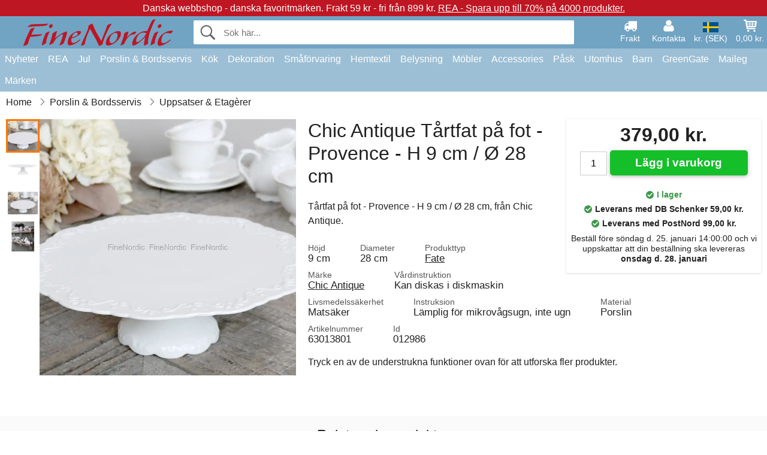

--- FILE ---
content_type: text/html; charset=UTF-8
request_url: https://www.finenordic.se/chic-antique-taartfat-paa-fot-provence-h-9-cm-28-cm.html
body_size: 12877
content:
<!DOCTYPE html>
<html lang="sv">
<head>
	<meta charset="UTF-8">
	<title>Chic Antique Tårtfat på fot - Provence - H 9 cm / Ø 28 cm</title>
	<meta name="description" content="Tårtfat på fot - Provence - H 9 cm / Ø 28 cm, från Chic Antique.">
	<meta name="robots" content="index,follow">
	<meta name="viewport" content="width=device-width,initial-scale=1">
	<meta name="apple-mobile-web-app-capable" content="yes">
	<link rel="apple-touch-icon" sizes="180x180" href="https://images.finenordic.se/image/favicon/finenordic/apple-touch-icon.png">
    <link rel="icon" type="image/png" href="https://images.finenordic.se/image/favicon/finenordic/favicon-32x32.png" sizes="32x32">
    <link rel="icon" type="image/png" href="https://images.finenordic.se/image/favicon/finenordic/favicon-16x16.png" sizes="16x16">
    <link rel="manifest" href="/static/site_meta/5/manifest.json">
    <link rel="mask-icon" href="https://images.finenordic.se/image/favicon/finenordic/favicon/safari-pinned-tab.svg" color="#5bbad5">
    <link rel="shortcut icon" href="https://images.finenordic.se/image/favicon/finenordic/favicon.ico">
    <meta name="msapplication-config" content="/static/site_meta/5/browserconfig.xml">
    <meta name="theme-color" content="#71a3c3">
    <link rel="search" type="application/opensearchdescription+xml" href="/static/site_meta/5/opensearch.xml" title="FineNordic">
	<meta property="og:site_name" content="FineNordic">
	<meta property="og:url" content="https://www.finenordic.se/chic-antique-taartfat-paa-fot-provence-h-9-cm-28-cm.html">
	<meta property="og:title" content="Chic Antique Tårtfat på fot - Provence - H 9 cm / Ø 28 cm">
	<meta property="og:description" content="Tårtfat på fot - Provence - H 9 cm / Ø 28 cm, från Chic Antique.">
	<meta property="og:image" content="https://images.finenordic.se/image/64190-large-1643633678/chic-antique-taartfat-paa-fot-provence-h-9-cm-28-cm.jpg">
	<meta property="og:type" content="product">
	<meta property="og:availability" content="instock">
	<meta property="product:price:amount" content="379">
	<meta property="product:price:currency" content="SEK">
<link rel="alternate" href="https://www.finenordic.dk/chic-antique-lagkagefad-paa-fod-provence.html" hreflang="da-DK"><link rel="alternate" href="https://www.finenordic.com/chic-antique-cake-stand-with-foot-provence-h-9-cm-28-cm.html" hreflang="x-default"><link rel="alternate" href="https://www.finenordic.de/chic-antique-tortenstaender-mit-fu-provence-h-9-cm-28-cm.html" hreflang="de-AT"><link rel="alternate" href="https://www.finenordic.de/chic-antique-tortenstaender-mit-fu-provence-h-9-cm-28-cm.html" hreflang="de-DE"><link rel="alternate" href="https://www.finenordic.no/chic-antique-kakefat-paa-fot-provence-h-9-cm-28-cm.html" hreflang="no-NO"><link rel="alternate" href="https://www.finenordic.se/chic-antique-taartfat-paa-fot-provence-h-9-cm-28-cm.html" hreflang="sv-SE"><link rel="alternate" href="https://www.finenordic.co.uk/chic-antique-cake-stand-with-foot-provence-h-9-cm-28-cm.html" hreflang="en-GB"><link rel="alternate" href="https://www.finenordic.ch/chic-antique-tortenstaender-mit-fu-provence-h-9-cm-28-cm.html" hreflang="de-CH">	
	<link rel="canonical" href="https://www.finenordic.se/chic-antique-taartfat-paa-fot-provence-h-9-cm-28-cm.html">
	
	<script>
	var hasCookies = document.cookie.length;
	
	function getCookie(a){if(!hasCookies)return"";a+="=";for(var c=document.cookie.split(";"),b=0;b<c.length;b++){var d=c[b].trim();if(0===d.indexOf(a))return decodeURIComponent(d.substring(a.length).replace(/\+/g, '%20'))}return""};

	function deleteCookie(a) {document.cookie=a+'=;'+'expires=Thu, 01 Jan 1970 00:00:00 GMT';}
	
	if (hasCookies) {
		if (getCookie('redirect_request')) {					
			document.cookie = 'redirect_reply=1;path=/';
			if (getCookie('redirect_reply')) {
				deleteCookie('redirect_request');
				window.location.reload(true);
			}
		}
	}
				
	</script>
	<link rel="stylesheet" href="/static/css/a_D_XuYHSroWhu2.pX1MlA.css"></head>
<body itemscope itemtype="http://schema.org/WebPage">
	<div id="page">
		<div id="page_overlay"></div>		
				<div id="context_notice_wrapper" class="row"><div id="context_notice" style="padding-right:5px;">
<span>Danska webbshop - danska favoritmärken.</span>&nbsp;<span>Frakt 59 kr - fri från 899 kr.</span>&nbsp;<span><a href="/rea">REA - Spara upp till 70% på 4000 produkter.</a></span>
</div></div>
				<header id="header" class="row main_color_500">
			<div id="header_links">						
				<a class="header_link_item desktop" href="/leverans">
					<svg width="22" height="22" viewBox="0 0 1792 1792" fill="#fff" focusable="false">
						<path d="M640 1408q0-52-38-90t-90-38-90 38-38 90 38 90 90 38 90-38 38-90zm-384-512h384v-256h-158q-13 0-22 9l-195 195q-9 9-9 22v30zm1280 512q0-52-38-90t-90-38-90 38-38 90 38 90 90 38 90-38 38-90zm256-1088v1024q0 15-4 26.5t-13.5 18.5-16.5 11.5-23.5 6-22.5 2-25.5 0-22.5-.5q0 106-75 181t-181 75-181-75-75-181h-384q0 106-75 181t-181 75-181-75-75-181h-64q-3 0-22.5.5t-25.5 0-22.5-2-23.5-6-16.5-11.5-13.5-18.5-4-26.5q0-26 19-45t45-19v-320q0-8-.5-35t0-38 2.5-34.5 6.5-37 14-30.5 22.5-30l198-198q19-19 50.5-32t58.5-13h160v-192q0-26 19-45t45-19h1024q26 0 45 19t19 45z"></path>
					</svg>
					<span class="text">Frakt</span>
				</a>
				<a class="header_link_item desktop" href="/kontakt">
					<svg width="22" height="22" viewBox="0 0 1792 1792" fill="#fff" focusable="false">
						<path d="M1600 1405q0 120-73 189.5t-194 69.5h-874q-121 0-194-69.5t-73-189.5q0-53 3.5-103.5t14-109 26.5-108.5 43-97.5 62-81 85.5-53.5 111.5-20q9 0 42 21.5t74.5 48 108 48 133.5 21.5 133.5-21.5 108-48 74.5-48 42-21.5q61 0 111.5 20t85.5 53.5 62 81 43 97.5 26.5 108.5 14 109 3.5 103.5zm-320-893q0 159-112.5 271.5t-271.5 112.5-271.5-112.5-112.5-271.5 112.5-271.5 271.5-112.5 271.5 112.5 112.5 271.5z"></path>
					</svg>
					<span class="text">Kontakta</span>
				</a>											
				<a href="#" id="change_context_toggle" class="header_link_item"><img id="header_link_flag" src="https://images.finenordic.se/image/flags/SE.png" /><span class="text">kr. (SEK)</span></a>											
				<a href="#" id="header_cart" class="header_link_item">					
					<svg viewBox="0 0 19.3 19.3" width="22" height="22" focusable="false" fill="#fff">
						<path d="M19 3c-0.2-0.2-0.5-0.3-0.8-0.3H4.4L4.2 1.5C4.2 1 3.7 0.6 3.3 0.6H1c-0.6 0-1 0.4-1 1s0.4 1 1 1h1.4l1.9 11.2c0 0 0 0.1 0 0.1 0 0.1 0 0.1 0.1 0.2 0 0.1 0.1 0.1 0.1 0.2 0 0 0.1 0.1 0.1 0.1 0.1 0.1 0.1 0.1 0.2 0.1 0 0 0.1 0 0.1 0.1 0.1 0 0.2 0.1 0.4 0.1 0 0 11 0 11 0 0.6 0 1-0.4 1-1s-0.4-1-1-1H6.1l-0.2-1H17.3c0.5 0 0.9-0.4 1-0.9l1-7C19.3 3.5 19.2 3.2 19 3zM17.1 4.6l-0.3 2H13.3v-2H17.1zM12.3 4.6v2h-3v-2H12.3zM12.3 7.6v2h-3v-2H12.3zM8.3 4.6v2h-3c-0.1 0-0.1 0-0.1 0l-0.3-2H8.3zM5.3 7.6H8.3v2H5.6L5.3 7.6zM13.3 9.6v-2h3.4l-0.3 2H13.3z"/>
						<circle cx="6.8" cy="17.1" r="1.5"/>
						<circle cx="15.8" cy="17.1" r="1.5"/>
					</svg>
					<span id="header_cart_total" class="text">0,00 kr.</span>
					<span id="header_cart_text" class="text">Korg</span>						
				</a>	
			</div>
			<div id="header_container" class="container">
				<svg id="menu_toggle" viewBox="0 0 36 24" fill="#fff" focusable="false">
					<path d="M0 24h36v-4H0v4zm0-10h36v-4H0v4zm0-14v4h36v-4H6z"></path>
				</svg>
				<div id="header_logo_container">
					<a href="/">
						<img id="header_logo" src="https://images.finenordic.se/image/logo/finenordic/finenordic.svg" alt="FineNordic">
					</a>
				</div>
				<div id="header_search">
					<div id="search_wrapper">
												<form action="/soek" method="get" role="search" id="header_search_form" tabindex="-1">	
							<div id="search_input_wrapper">								
								<button id="submit_search" tabindex="-1">
									<div class="spinner">	
										<div class="spinner_inner">
									        <div class="circle_clipper left">
									        	<div class="circle"></div>	        		
									        </div><div class="circle_clipper right">
									          <div class="circle"></div>
									        </div>
								    	</div>
								    </div>
									<svg id="submit_search_icon" viewBox="0 0 16 16" fill="#666" focusable="false">
										<path d="M15.7 13.3l-3.81-3.83A5.93 5.93 0 0 0 13 6c0-3.31-2.69-6-6-6S1 2.69 1 6s2.69 6 6 6c1.3 0 2.48-.41 3.47-1.11l3.83 3.81c.19.2.45.3.7.3.25 0 .52-.09.7-.3a.996.996 0 0 0 0-1.41v.01zM7 10.7c-2.59 0-4.7-2.11-4.7-4.7 0-2.59 2.11-4.7 4.7-4.7 2.59 0 4.7 2.11 4.7 4.7 0 2.59-2.11 4.7-4.7 4.7z"></path>
									</svg>
								</button>
								<input name="q" id="header_search_input" value="" placeholder="Sök här..." autocomplete="off" autocorrect="off" autocapitalize="off">
								<button type="button" id="search_close">	
									<svg id="search_close_icon" viewBox="0 0 16 16" fill="#666" focusable="false">
										<path d="M2,0 l6,6 6,-6 2,2 -6,6 6,6 -2,2 -6,-6 -6,6 -2,-2 6,-6 -6,-6z"></path>
									</svg>
								</button>															
							</div>						
							<div id="search_results">
								<div id="search_content"></div>
								<button id="total_results"></button>
								<div id="ajax_no_results" class="row">Tyvärr har vi inte hitta något.</div>							
							</div>
						</form>	
					</div>
				</div>			
				<div id="header_cart_spacer"></div>								
			</div>				
		</header>
		<div id="sidebar_cart" tabindex="-1">				
			<div id="cart_summary">
				<div class="sidebar_top row main_color_500 main_color_300_border">
					<div class="sidebar_title">
						<a href="#" class="sidebar_close sidebar_close_js">	
							<svg viewBox="0 0 16 16" width="16" height="16" fill="#fff" focusable="false">
								<path d="M2,0 l6,6 6,-6 2,2 -6,6 6,6 -2,2 -6,-6 -6,6 -2,-2 6,-6 -6,-6z"></path>
							</svg>
							Stänga						</a>
						Varukorg					</div>								
					<div id="cart_summary_total">Total (<span id="cart_count"></span>):<span id="cart_total"></span></div>	
					<div id="cart_summary_action" class="row">
						<a href="/korg" class="button cart_button_view">
							Se korg				
						</a>
						<a href="/korg" class="button action cart_button_checkout">
							Till kassan																										
							<svg class="chevron-right" width="12px" height="18px" viewBox="0 0 12 18" fill="#fff" focusable="false">
								<path d="M0.88 2.12L3 0l9 9 -9 9 -2.12-2.12L7.76 9z"></path>
							</svg>					
						</a>						
					</div>												
				</div>
				<div id="cart_summary_inner" class="row">
					<p id="cart_no_products">Din varukorg är tom.</p>
					<div id="cart_summary_content" class="row scrollable_section"></div>					
				</div>	
			</div>
		</div>
		<div id="sidebar_context" tabindex="-1">
			<div id="change_context">				
				<div class="sidebar_top row main_color_500 main_color_300_border">
					<div class="sidebar_title">
						<a href="#" class="sidebar_close sidebar_close_js">	
							<svg viewBox="0 0 16 16" width="16" height="16" fill="#fff" focusable="false">
								<path d="M2,0 l6,6 6,-6 2,2 -6,6 6,6 -2,2 -6,-6 -6,6 -2,-2 6,-6 -6,-6z"></path>
							</svg>
							Stänga						</a>
						Land och valuta					</div>
				</div>
				<div id="change_context_inner" class="row scrollable_section">
					<div id="change_context_top">	
						<form method="POST">
							<label class="row" for="country_select">Leverans-land</label>										
							<select name="id_country" id="country_select" class="row"></select>
							<label class="row" for="currency_select">Valuta</label>
							<select name="id_currency" id="currency_select" class="row"></select>
							<button type="submit" name="action" value="setContext" class="button action" id="submit_context">Uppdatere</button>
						</form>
					</div>
					<div id="change_context_bottom">	
						<ul>
														<li>
								<a href="/leverans">Fraktkostnader</a>
							</li>
														<li>
								<a href="/aangerraett-returer">Ångerrätt och returer</a>
							</li>
														<li>
								<a href="/betalningsalternativ">Betalningsalternativ</a>
							</li>
														<li>
								<a href="/saa-haer-handler-du">Så här handler du</a>
							</li>
														<li>
								<a href="/spaarning">Spåra din order</a>
							</li>
														<li>
								<a href="/kontakt">Kontakt oss</a>
							</li>
														<li>
								<a href="/om-oss">Om oss</a>
							</li>
														<li>
								<a href="/butik">Butik och öppettider</a>
							</li>
														<li>
								<a href="/koepvillkor">Köpvillkor</a>
							</li>
														<li>
								<a href="/presse">Presse</a>
							</li>
														<li>
								<a href="/sitemap">Webbplatskarta</a>
							</li>
														<li>
								<a href="/jobb">Jobb</a>
							</li>
													</ul>
					</div>	
				</div>
			</div>
		</div>		
		<div id="sidebar_menu">				
		<div role="navigation" id="header_navigation" class="row main_color_300" itemscope itemtype="http://schema.org/SiteNavigationElement">
	<div id="nav_top">	
		<div id="nav_title">
			Meny			
		</div>
		<a href="#" id="nav_close" class="sidebar_close_js">	
			<svg viewBox="0 0 16 16" width="16" height="16" fill="#000" fill-opacity=".54" focusable="false">
				<path d="M2,0 l6,6 6,-6 2,2 -6,6 6,6 -2,2 -6,-6 -6,6 -2,-2 6,-6 -6,-6z"></path>
			</svg>
			Stänga		</a>		
	</div>	
	<nav class="scrollable_section">
		<ul>
					<li>
				<a href="/nyheter">Nyheter</a>
								<ul class="sub_menu">
					<li>
						<a href="/nyheter">Nyheter (se alt)</a>
					</li>
														
						<li>
							<a href="/nyheter?maerke=greengate">GreenGate nyheter</a>
						</li>
														
						<li>
							<a href="/nyheter?maerke=ib-laursen">Ib Laursen nyheter</a>
						</li>
														
						<li>
							<a href="/nyheter?maerke=maileg">Maileg nyheter</a>
						</li>
														
						<li>
							<a href="/nyheter?maerke=rice">RICE nyheter</a>
						</li>
														
						<li>
							<a href="/nyheter?maerke=chic-antique">Chic Antique nyheter</a>
						</li>
													
				</ul>
							</li>
					<li>
				<a href="/rea">REA</a>
								<ul class="sub_menu">
					<li>
						<a href="/rea">REA (se alt)</a>
					</li>
														
						<li>
							<a href="/soek?maerke=greengate&rea=1">GreenGate REA</a>
						</li>
														
						<li>
							<a href="/soek?maerke=ib-laursen&rea=1">Ib Laursen REA</a>
						</li>
														
						<li>
							<a href="/soek?maerke=maileg&rea=1">Maileg REA</a>
						</li>
														
						<li>
							<a href="/soek?maerke=rice&rea=1">RICE REA</a>
						</li>
														
						<li>
							<a href="/soek?maerke=chic-antique&rea=1">Chic Antique REA</a>
						</li>
													
				</ul>
							</li>
					<li>
				<a href="jul">Jul</a>
								<ul class="sub_menu">
					<li>
						<a href="jul">Jul (se alt)</a>
					</li>
														
						<li>
							<a href="advent">Advent</a>
						</li>
														
						<li>
							<a href="jul-baand">Band</a>
						</li>
														
						<li>
							<a href="juldekoration">Dekoration</a>
						</li>
														
						<li>
							<a href="jul-inslagning">Jul-Inslagning</a>
						</li>
														
						<li>
							<a href="julbageri">Julbageri</a>
						</li>
														
						<li>
							<a href="julgranspynt">Julgranspynt</a>
						</li>
														
						<li>
							<a href="julljus-ljusstakar">Ljus & Ljusstakar</a>
						</li>
														
						<li>
							<a href="tomtar">Tomtar</a>
						</li>
													
				</ul>
							</li>
					<li>
				<a href="porslin-bestick-glas">Porslin & Bordsservis</a>
								<ul class="sub_menu">
					<li>
						<a href="porslin-bestick-glas">Porslin & Bordsservis (se alt)</a>
					</li>
														
						<li>
							<a href="aeggkoppar">Äggkoppar</a>
						</li>
														
						<li>
							<a href="bakformar">Bakformar</a>
						</li>
														
						<li>
							<a href="bestick">Bestick</a>
						</li>
														
						<li>
							<a href="brickor">Brickor</a>
						</li>
														
						<li>
							<a href="broedkorgar">Brödkorgar</a>
						</li>
														
						<li>
							<a href="dukar">Dukar</a>
						</li>
														
						<li>
							<a href="fate">Fate</a>
						</li>
														
						<li>
							<a href="fate-glasklokkar">Fate & Glasklokkar</a>
						</li>
														
						<li>
							<a href="glas">Glas</a>
						</li>
														
						<li>
							<a href="kaffekannor">Kaffekannor</a>
						</li>
														
						<li>
							<a href="kannor">Kannor</a>
						</li>
														
						<li>
							<a href="karaffer-flaskor">Karaffer & Flaskor</a>
						</li>
														
						<li>
							<a href="koppar-muggar">Koppar & Muggar</a>
						</li>
														
						<li>
							<a href="lattemuggar">Lattemuggar</a>
						</li>
														
						<li>
							<a href="pappersservetter">Pappersservetter</a>
						</li>
														
						<li>
							<a href="salt-och-peppar">Salt och Peppar</a>
						</li>
														
						<li>
							<a href="servetthaallara">Servetthållara</a>
						</li>
														
						<li>
							<a href="skaalar">Skålar</a>
						</li>
														
						<li>
							<a href="sockerskaalar">Sockerskålar</a>
						</li>
														
						<li>
							<a href="tabletter">Tabletter</a>
						</li>
														
						<li>
							<a href="tallrikar">Tallrikar</a>
						</li>
														
						<li>
							<a href="tekannor">Tekannor</a>
						</li>
														
						<li>
							<a href="broedservetter">Tygservetter</a>
						</li>
														
						<li>
							<a href="underlaegg">Underlägg</a>
						</li>
														
						<li>
							<a href="uppsatser-etagerer">Uppsatser & Etagèrer</a>
						</li>
													
				</ul>
							</li>
					<li>
				<a href="koek">Kök</a>
								<ul class="sub_menu">
					<li>
						<a href="koek">Kök (se alt)</a>
					</li>
														
						<li>
							<a href="bageudstyr">Bageriutrustning</a>
						</li>
														
						<li>
							<a href="broedbokse">Brödlådor</a>
						</li>
														
						<li>
							<a href="krukker">Burkar</a>
						</li>
														
						<li>
							<a href="koekken-daaser">Dosor</a>
						</li>
														
						<li>
							<a href="forklaeder">Förkläden</a>
						</li>
														
						<li>
							<a href="grydelapper">Grytlappar</a>
						</li>
														
						<li>
							<a href="knivar-skaerbraedor">Knivar & Skärbrädor</a>
						</li>
														
						<li>
							<a href="koekken-dekoration">Kökdekoration</a>
						</li>
														
						<li>
							<a href="viskestykker">Kökshanddukar</a>
						</li>
														
						<li>
							<a href="koekkengrej">Köksutrustning</a>
						</li>
														
						<li>
							<a href="koeletasker">Kylväskor</a>
						</li>
														
						<li>
							<a href="lunchlådor">Lunchlådor</a>
						</li>
														
						<li>
							<a href="te">Te</a>
						</li>
														
						<li>
							<a href="termoflasker">Termosar</a>
						</li>
														
						<li>
							<a href="tvaal-tvaaldispenser">Tvål & Tvåldispenser</a>
						</li>
														
						<li>
							<a href="opvask">Tvätt</a>
						</li>
													
				</ul>
							</li>
					<li>
				<a href="dekoration">Dekoration</a>
								<ul class="sub_menu">
					<li>
						<a href="dekoration">Dekoration (se alt)</a>
					</li>
														
						<li>
							<a href="anslagstavlor">Anslagstavlor</a>
						</li>
														
						<li>
							<a href="badrum-tilbehoer">Badrum-Tillbehör</a>
						</li>
														
						<li>
							<a href="bildramar">Bildramar</a>
						</li>
														
						<li>
							<a href="boecker-magasiner">Böcker och Magasiner</a>
						</li>
														
						<li>
							<a href="bolig-accessories">Bolig-Accessories</a>
						</li>
														
						<li>
							<a href="metallskyltar">Emaljskyltar</a>
						</li>
														
						<li>
							<a href="faerg">Färg</a>
						</li>
														
						<li>
							<a href="fate-brickor">Fate & Brickor</a>
						</li>
														
						<li>
							<a href="inslagning">Inslagning</a>
						</li>
														
						<li>
							<a href="klockor">Klockor</a>
						</li>
														
						<li>
							<a href="lanternor">Lanternor</a>
						</li>
														
						<li>
							<a href="ljuslyktor">Ljuslyktor</a>
						</li>
														
						<li>
							<a href="ljusstakar">Ljusstakar</a>
						</li>
														
						<li>
							<a href="stearinljus">Stearinljus</a>
						</li>
														
						<li>
							<a href="traeskyltar-svarta-tavlor">Träskyltar & Svarta Tavlor</a>
						</li>
														
						<li>
							<a href="tvättstuga">Tvättstuga</a>
						</li>
														
						<li>
							<a href="vaser">Vaser</a>
						</li>
														
						<li>
							<a href="wallstickers">Wallstickers</a>
						</li>
														
						<li>
							<a href="ytterkrukor">Ytterkrukor</a>
						</li>
													
				</ul>
							</li>
					<li>
				<a href="smaafoervaring">Småförvaring</a>
								<ul class="sub_menu">
					<li>
						<a href="smaafoervaring">Småförvaring (se alt)</a>
					</li>
														
						<li>
							<a href="korgar-laador">Korgar & Lådor</a>
						</li>
														
						<li>
							<a href="korthaallare-magasinhaallare">Korthållare & Magasinhållare</a>
						</li>
														
						<li>
							<a href="smaa-laador-burkar">Små Lådor & Burkar</a>
						</li>
														
						<li>
							<a href="traadhyllor-traadhaengara">Trådhyllor & Trådhängara</a>
						</li>
														
						<li>
							<a href="traadkorgar">Trådkorgar</a>
						</li>
														
						<li>
							<a href="traelaador">Trälådor</a>
						</li>
													
				</ul>
							</li>
					<li>
				<a href="hemtextil">Hemtextil</a>
								<ul class="sub_menu">
					<li>
						<a href="hemtextil">Hemtextil (se alt)</a>
					</li>
														
						<li>
							<a href="band">Band</a>
						</li>
														
						<li>
							<a href="doerrmattor">Dörrmattor</a>
						</li>
														
						<li>
							<a href="filtar">Filtar</a>
						</li>
														
						<li>
							<a href="kuddar-kuddfodral">Kuddar & Kuddfodral</a>
						</li>
														
						<li>
							<a href="kuddar-puff">Kuddar & Puff</a>
						</li>
														
						<li>
							<a href="kuddefyllning">Kuddefyllning</a>
						</li>
														
						<li>
							<a href="mattor">Mattor</a>
						</li>
														
						<li>
							<a href="quilt">Quilt</a>
						</li>
													
				</ul>
							</li>
					<li>
				<a href="lampor">Belysning</a>
								<ul class="sub_menu">
					<li>
						<a href="lampor">Belysning (se alt)</a>
					</li>
														
						<li>
							<a href="bordslampor">Bordslampor</a>
						</li>
														
						<li>
							<a href="gloedlampor">Glödlampor</a>
						</li>
														
						<li>
							<a href="ljuskronor">Kristallkronor</a>
						</li>
														
						<li>
							<a href="lampskaermar">Lampskärmar</a>
						</li>
														
						<li>
							<a href="prisma-ljuskronor">Prisma-Ljuskronor</a>
						</li>
														
						<li>
							<a href="taklampor">Taklampor</a>
						</li>
														
						<li>
							<a href="vaegglampor">Vägglampor</a>
						</li>
													
				</ul>
							</li>
					<li>
				<a href="moebler">Möbler</a>
								<ul class="sub_menu">
					<li>
						<a href="moebler">Möbler (se alt)</a>
					</li>
														
						<li>
							<a href="baenke-pallar">Bänkar & Pallar</a>
						</li>
														
						<li>
							<a href="borde">Borde</a>
						</li>
														
						<li>
							<a href="haengare">Hängare</a>
						</li>
														
						<li>
							<a href="hyllor">Hyllor</a>
						</li>
														
						<li>
							<a href="krokar">Krokar</a>
						</li>
														
						<li>
							<a href="moebelhandtag">Möbelhandtag</a>
						</li>
														
						<li>
							<a href="porslinsknoppar">Porslinsknoppar</a>
						</li>
														
						<li>
							<a href="skaap">Skåp</a>
						</li>
														
						<li>
							<a href="speglar">Speglar</a>
						</li>
														
						<li>
							<a href="stolar">Stolar</a>
						</li>
														
						<li>
							<a href="tallrikshyllar">Tallrikshyllar</a>
						</li>
													
				</ul>
							</li>
					<li>
				<a href="accessories">Accessories</a>
								<ul class="sub_menu">
					<li>
						<a href="accessories">Accessories (se alt)</a>
					</li>
														
						<li>
							<a href="toalettvaeskor-kosmetikhandvaeskor">Toalettväskor & Kosmetikhandväskor</a>
						</li>
														
						<li>
							<a href="vaeskor">Väskor</a>
						</li>
													
				</ul>
							</li>
					<li>
				<a href="pask">Påsk</a>
								<ul class="sub_menu">
					<li>
						<a href="pask">Påsk (se alt)</a>
					</li>
														
						<li>
							<a href="paask-porslin-bordsservis">Påsk Porslin och Bordsservis</a>
						</li>
														
						<li>
							<a href="paaskaegg">Påskägg</a>
						</li>
														
						<li>
							<a href="paaskdekoration">Påskdekoration</a>
						</li>
														
						<li>
							<a href="paaskharar">Påskharar</a>
						</li>
													
				</ul>
							</li>
					<li>
				<a href="udeliv">Utomhus</a>
								<ul class="sub_menu">
					<li>
						<a href="udeliv">Utomhus (se alt)</a>
					</li>
														
						<li>
							<a href="blomlaador">Balkonglådor</a>
						</li>
														
						<li>
							<a href="traedgaard-accessories">Trädgård-Accessories</a>
						</li>
														
						<li>
							<a href="vattenkannor">Vattenkannor</a>
						</li>
													
				</ul>
							</li>
					<li>
				<a href="barn">Barn</a>
								<ul class="sub_menu">
					<li>
						<a href="barn">Barn (se alt)</a>
					</li>
														
						<li>
							<a href="barnaccessories">Barnaccessories</a>
						</li>
														
						<li>
							<a href="barnbordsservis">Barnbordsservis</a>
						</li>
														
						<li>
							<a href="barnfest">Barnfest</a>
						</li>
														
						<li>
							<a href="barnlampor">Barnlampor</a>
						</li>
														
						<li>
							<a href="barnlunchlaador">Barnlunchlådor</a>
						</li>
														
						<li>
							<a href="barnpresentfoerpackning">Barnpresentförpackning</a>
						</li>
														
						<li>
							<a href="barnrum">Barnrum</a>
						</li>
														
						<li>
							<a href="leksaker">Leksaker</a>
						</li>
													
				</ul>
							</li>
					<li>
				<a href="green-gate">GreenGate</a>
								<ul class="sub_menu">
					<li>
						<a href="green-gate">GreenGate (se alt)</a>
					</li>
														
						<li>
							<a href="green-gate-bolig">GreenGate Bolig</a>
						</li>
														
						<li>
							<a href="green-gate-jul">GreenGate Jul</a>
						</li>
														
						<li>
							<a href="green-gate-koek">GreenGate Kök</a>
						</li>
														
						<li>
							<a href="green-gate-porslin">GreenGate Porslin & Tableware</a>
						</li>
														
						<li>
							<a href="green-gate-quilt-kuddar">GreenGate Quilt & Kuddar</a>
						</li>
														
						<li>
							<a href="green-gate-serier">GreenGate Serier</a>
						</li>
														
						<li>
							<a href="green-gate-vaeskor-accessories">GreenGate Väskor & Accessories</a>
						</li>
													
				</ul>
							</li>
					<li>
				<a href="maileg">Maileg</a>
								<ul class="sub_menu">
					<li>
						<a href="maileg">Maileg (se alt)</a>
					</li>
														
						<li>
							<a href="maileg-advent">Maileg Advent</a>
						</li>
														
						<li>
							<a href="maileg-baby-barn-leksaker">Maileg Baby & Barn Leksaker</a>
						</li>
														
						<li>
							<a href="maileg-barn-accessories">Maileg Barn Accessories</a>
						</li>
														
						<li>
							<a href="maileg-dekoration">Maileg Dekoration</a>
						</li>
														
						<li>
							<a href="maileg-julgran">Maileg För Julgran</a>
						</li>
														
						<li>
							<a href="maileg-julbak">Maileg Julbak</a>
						</li>
														
						<li>
							<a href="maileg-kaniner-tilbehoer">Maileg Kaniner</a>
						</li>
														
						<li>
							<a href="maileg-kort-papper-baand-ljus">Maileg Kort, Papper, Band & Ljus</a>
						</li>
														
						<li>
							<a href="maileg-mus">Maileg Mus</a>
						</li>
														
						<li>
							<a href="maileg-paask">Maileg Påsk</a>
						</li>
														
						<li>
							<a href="maileg-tomtar">Maileg Tomtar</a>
						</li>
													
				</ul>
							</li>
					<li>
				<a href="/soek">Märken</a>
								<ul class="sub_menu">
					<li>
						<a href="/soek">Märken (se alt)</a>
					</li>
														
						<li>
							<a href="bloomingville">Bloomingville</a>
						</li>
														
						<li>
							<a href="chic-antique">Chic Antique</a>
						</li>
														
						<li>
							<a href="green-gate">GreenGate</a>
						</li>
														
						<li>
							<a href="house-doctor">House Doctor</a>
						</li>
														
						<li>
							<a href="ib-laursen">Ib Laursen</a>
						</li>
														
						<li>
							<a href="jeanne-d-arc-living">Jeanne d'Arc Living</a>
						</li>
														
						<li>
							<a href="maileg">Maileg</a>
						</li>
														
						<li>
							<a href="pip-studio">Pip Studio</a>
						</li>
														
						<li>
							<a href="rice">Rice</a>
						</li>
													
				</ul>
							</li>
				</ul>
	</nav>
</div>		</div>
				<div id="breadcrumb" class="row">
	<ol itemscope itemtype="http://schema.org/BreadcrumbList">
					<li class="breadcrumb_item first_item" itemprop="itemListElement" itemscope itemtype="http://schema.org/ListItem">			
				<a href="/" itemprop="item">
					<span itemprop="name">Home</span>
				</a>
				<meta itemprop="position" content="1">			
			</li>
						<li class="breadcrumb_item" itemprop="itemListElement" itemscope itemtype="http://schema.org/ListItem">			
				<a href="/porslin-bestick-glas" itemprop="item">
					<span itemprop="name">Porslin & Bordsservis</span>
				</a>
				<meta itemprop="position" content="2">			
			</li>
						<li class="breadcrumb_item" itemprop="itemListElement" itemscope itemtype="http://schema.org/ListItem">			
				<a href="/uppsatser-etagerer" itemprop="item">
					<span itemprop="name">Uppsatser & Etagèrer</span>
				</a>
				<meta itemprop="position" content="3">			
			</li>
				</ol>
</div>
<div class="row" itemprop="mainContentOfPage">
	<div id="product" class="row" itemscope itemtype="http://schema.org/Product">
		<div id="product_main">	
			<h1 id="mobile_name">
				Chic Antique Tårtfat på fot - Provence - H 9 cm / Ø 28 cm				<div class="name_meta"></div>
			</h1>				
			<div id="left_column" class="image_container gallery">
																
				<div id="product_image_thumbs" class="row">
					<img class="product_image_thumb active" data-i="0" src="https://images.finenordic.se/image/64190-mini-1643633678/chic-antique-taartfat-paa-fot-provence-h-9-cm-28-cm.jpg" /><img class="product_image_thumb" data-i="1" src="https://images.finenordic.se/image/64189-mini-1643633677/chic-antique-taartfat-paa-fot-provence-h-9-cm-28-cm.jpg" /><img class="product_image_thumb" data-i="2" src="https://images.finenordic.se/image/64191-mini-1643633678/chic-antique-taartfat-paa-fot-provence-h-9-cm-28-cm.jpg" /><img class="product_image_thumb" data-i="3" src="https://images.finenordic.se/image/64192-mini-1643633678/chic-antique-taartfat-paa-fot-provence-h-9-cm-28-cm.jpg" />				</div>
									<div id="product_picture_wrapper" class="picture_wrapper">
				 		<picture id="image" class="transition">
							  <source media="(min-width: 768px)" srcset="https://images.finenordic.se/image/64190-mediumlarge-1643633678/chic-antique-taartfat-paa-fot-provence-h-9-cm-28-cm.webp" type="image/webp" data-size="mediumlarge">
							  <source media="(min-width: 768px)" srcset="https://images.finenordic.se/image/64190-mediumlarge-1643633678/chic-antique-taartfat-paa-fot-provence-h-9-cm-28-cm.jpg" data-size="mediumlarge">
							  <source srcset="https://images.finenordic.se/image/64190-smalllarge-1643633678/chic-antique-taartfat-paa-fot-provence-h-9-cm-28-cm.webp" type="image/webp" data-size="smalllarge">
							  <source srcset="https://images.finenordic.se/image/64190-smalllarge-1643633678/chic-antique-taartfat-paa-fot-provence-h-9-cm-28-cm.jpg" data-size="smalllarge">
							  <img id="product_image" class="product_image" src="https://images.finenordic.se/image/64190-mediumlarge-1643633678/chic-antique-taartfat-paa-fot-provence-h-9-cm-28-cm.jpg" data-size="mediumlarge">
				 		</picture>
			 		</div>
			 		<meta itemprop="image" content="https://images.finenordic.se/image/64190-mediumlarge-1643633678/chic-antique-taartfat-paa-fot-provence-h-9-cm-28-cm.jpg"></meta>
			 		<style>
			 		#product_picture_wrapper {
			 			max-width: 540px;		 			
			 		}
			 		#image {
			 			padding-bottom: 100%;
			 		}
			 		@media (max-width: 767px) {
			 			#product_picture_wrapper {
			 				max-width: 270px;		 				
				 		}
			 		}
			 		</style>			 		 
		 				 					</div>			
			<div id="right_column">
				<div id="product_action" class="product_box">					
										<div id="price" itemprop="offers" itemscope itemtype="http://schema.org/Offer">
						<span itemprop="priceCurrency" content="SEK"></span>
						<span itemprop="price" content="379"></span>
						379,00 kr.							
												<meta itemprop="availability" content="http://schema.org/InStock" />
											</div>
															<div id="buy_button_container" >					
																					<input id="quantity_input" type="number" value="1"  />
													
							<button id="_12986_addToCart" class="product_buy_button button action">
								<span class="button_text">Lägg i varukorg</span>
								<div class="spinner">	
									<div class="spinner_inner">
								        <div class="circle_clipper left">
								        	<div class="circle"></div>	        		
								        </div><div class="circle_clipper right">
								          <div class="circle"></div>
								        </div>
							    	</div>
							    </div>
								<span class="button_text_loading">Lägger...</span>
							</button>						
														
								
					</div>
					<div id="_12986_in_cart" class="action_notification row">
						<div class="row in_cart">						
							Du har <span class="in_cart_quantity"></span> av denna produkt i din varukorg.
						</div>
						<div class="row">
							<a href="/korg" class="view_cart button">
								Se korg						
							</a>
							<a href="/korg" class="continue_to_checkout button action">
								Till kassan								<svg class="chevron-right" width="12px" height="18px" viewBox="0 0 12 18" fill="#fff" focusable="false">
									<path d="M0.88 2.12L3 0l9 9 -9 9 -2.12-2.12L7.76 9z"></path>
								</svg>
							</a>							
						</div>								
					</div>
										<div id="product_flags">
													<div class="in_stock"><i class="checkmark_round"></i>I lager</div>
																		<div><i class="checkmark_round"></i>Leverans med DB Schenker 59,00 kr.</div><div><i class="checkmark_round"></i>Leverans med PostNord 99,00 kr.</div>																			<div id="delivery_estimate" class="shipping">
								Beställ före söndag d. 25. januari 14:00:00 och vi uppskattar att din beställning ska levereras								<strong>onsdag d. 28. januari</strong>
							</div>
																	</div>
														</div>
															</div>				
			<h1 id="name" itemprop="name">
				Chic Antique Tårtfat på fot - Provence - H 9 cm / Ø 28 cm				<div class="name_meta"></div>
			</h1>
			<div id="product_description" itemprop="description"><p>Tårtfat på fot - Provence - H 9 cm / Ø 28 cm, från Chic Antique.</p></div>			<div id="product_meta">
				<ul>
				<li>Höjd<br><span>9 cm</span></li><li>Diameter<br><span>28 cm</span></li><li>Produkttyp<br><a href="/fate">Fate</a></li><li>Märke<br><a href="/chic-antique"itemprop="brand">Chic Antique</a></li><li>Vårdinstruktion<br><span>Kan diskas i diskmaskin</span></li><li>Livsmedelssäkerhet<br><span>Matsäker</span></li><li>Instruksion<br><span>Lämplig för mikrovågsugn, inte ugn</span></li><li>Material<br><span>Porslin</span></li><li>Artikelnummer<br><span itemprop="mpn">63013801</span></li><li>Id<br><span itemprop="sku">012986</span></li>				</ul>
							    <p id="product_meta_incentive">Tryck en av de understrukna funktioner ovan för att utforska fler produkter.</p>
			    			</div>													
			<div class="row">
				<div id="product_taste_style">
									</div>				
			</div>
		</div>									
				<div id="related_products" class="row section">
			<h3 class="section_title">Relaterade produkter</h3>
			<div class="products_track_wrapper _many_products">	
				<button id="related_products_left" class="button track_arrow track_arrow_left" disabled>
					<svg class="chevron-left" width="10px" height="15px" viewBox="0 0 12 18" fill="#fff" focusable="false">
						<path d="M11.12 2.12L9 0l-9 9 9 9 2.12-2.12L4.24 9z"></path>
					</svg>
				</button>		
				<div id="related_products_track" class="products_track">
					<div class="product_container"><a class="product" href="/chic-antique-tallrik-provence-19-cm.html"><div class="image_container"><div class="picture_wrapper"><picture class="lazy"><source media="(min-width:768px)" data-src="https://images.finenordic.se/image/64120-medium-1643633622/chic-antique-tallrik-provence-19-cm.jpg"><source data-src="https://images.finenordic.se/image/64120-small-1643633622/chic-antique-tallrik-provence-19-cm.jpg"><img class="product_image" data-src="https://images.finenordic.se/image/64120-medium-1643633622/chic-antique-tallrik-provence-19-cm.jpg"></picture></div></div><div class="content"><h5>Chic Antique Tallrik - Provence - Ø 19 cm</h5>H 0 cm, Ø 19 cm<div class="availability"><div class="quantity ">I lager</div></div><div class="price"><div class="price_now">79,00 kr.</div></div></div></a></div><div class="product_container"><a class="product" href="/chic-antique-smoerboks-provence-13-x-20-cm.html"><div class="image_container"><div class="picture_wrapper"><picture class="lazy"><source media="(min-width:768px)" data-src="https://images.finenordic.se/image/64154-medium-1643633650/chic-antique-smoerboks-provence-13-x-20-cm.jpg"><source data-src="https://images.finenordic.se/image/64154-small-1643633650/chic-antique-smoerboks-provence-13-x-20-cm.jpg"><img class="product_image" data-src="https://images.finenordic.se/image/64154-medium-1643633650/chic-antique-smoerboks-provence-13-x-20-cm.jpg"></picture></div></div><div class="content"><h5>Chic Antique Smörlåda - Provence - 13 x 20 cm</h5>H 0 cm, B 13 cm, Ø 0 cm, L 20 cm<div class="availability"><div class="quantity ">I lager</div></div><div class="price"><div class="price_now">149,00 kr.</div></div></div></a></div><div class="product_container"><a class="product" href="/chic-antique-tallrik-provence-27-cm.html"><div class="image_container"><div class="picture_wrapper"><picture class="lazy"><source media="(min-width:768px)" data-src="https://images.finenordic.se/image/64126-medium-1643633627/chic-antique-tallrik-provence-27-cm.jpg"><source data-src="https://images.finenordic.se/image/64126-small-1643633627/chic-antique-tallrik-provence-27-cm.jpg"><img class="product_image" data-src="https://images.finenordic.se/image/64126-medium-1643633627/chic-antique-tallrik-provence-27-cm.jpg"></picture></div></div><div class="content"><h5>Chic Antique Tallrik - Provence - Ø 27 cm</h5>H 0 cm, Ø 27 cm<div class="availability"><div class="quantity ">I lager</div></div><div class="price"><div class="price_now">159,00 kr.</div></div></div></a></div><div class="product_container"><a class="product" href="/chic-antique-djup-tallrik-provence-21-cm.html"><div class="image_container"><div class="picture_wrapper"><picture class="lazy"><source media="(min-width:768px)" data-src="https://images.finenordic.se/image/64185-medium-1643633674/chic-antique-djup-tallrik-provence-21-cm.jpg"><source data-src="https://images.finenordic.se/image/64185-small-1643633674/chic-antique-djup-tallrik-provence-21-cm.jpg"><img class="product_image" data-src="https://images.finenordic.se/image/64185-medium-1643633674/chic-antique-djup-tallrik-provence-21-cm.jpg"></picture></div></div><div class="content"><h5>Chic Antique Djup Tallrik - Provence - Ø 21 cm</h5>H 0 cm, Ø 21 cm<div class="availability"><div class="quantity ">I lager</div></div><div class="price"><div class="price_now">129,00 kr.</div></div></div></a></div><div class="product_container"><a class="product" href="/chic-antique-sockerskaal-provence-med-sked.html"><div class="image_container"><div class="picture_wrapper"><picture class="lazy"><source media="(min-width:768px)" data-src="https://images.finenordic.se/image/64165-medium-1643633658/chic-antique-sockerskaal-provence-med-sked.jpg"><source data-src="https://images.finenordic.se/image/64165-small-1643633658/chic-antique-sockerskaal-provence-med-sked.jpg"><img class="product_image" data-src="https://images.finenordic.se/image/64165-medium-1643633658/chic-antique-sockerskaal-provence-med-sked.jpg"></picture></div></div><div class="content"><h5>Chic Antique Sockerskål - Provence - med Sked</h5>H 9 cm, Ø 10 cm, 300 ml<div class="availability"><div class="quantity ">I lager</div></div><div class="price"><div class="price_now">119,00 kr.</div></div></div></a></div><div class="product_container"><a class="product" href="/chic-antique-kaffekopp-provence.html"><div class="image_container"><div class="picture_wrapper"><picture class="lazy"><source media="(min-width:768px)" data-src="https://images.finenordic.se/image/64114-medium-1643633618/chic-antique-kaffekopp-provence.jpg"><source data-src="https://images.finenordic.se/image/64114-small-1643633618/chic-antique-kaffekopp-provence.jpg"><img class="product_image" data-src="https://images.finenordic.se/image/64114-medium-1643633618/chic-antique-kaffekopp-provence.jpg"></picture></div></div><div class="content"><h5>Chic Antique Kaffekopp med kaffefat - Provence</h5>H 7 cm, Ø 9,5 cm, 130 ml<div class="availability"><div class="quantity ">I lager</div></div><div class="price"><div class="price_now">99,00 kr.</div></div></div></a></div><div class="product_container"><a class="product" href="/chic-antique-kanna-provence-250-ml-h-9-cm.html"><div class="image_container"><div class="picture_wrapper"><picture class="lazy"><source media="(min-width:768px)" data-src="https://images.finenordic.se/image/64131-medium-1643633632/chic-antique-kanna-provence-250-ml-h-9-cm.jpg"><source data-src="https://images.finenordic.se/image/64131-small-1643633632/chic-antique-kanna-provence-250-ml-h-9-cm.jpg"><img class="product_image" data-src="https://images.finenordic.se/image/64131-medium-1643633632/chic-antique-kanna-provence-250-ml-h-9-cm.jpg"></picture></div></div><div class="content"><h5>Chic Antique Kanna - Provence - 250 ml - H 9 cm</h5>H 9 cm, Ø 0 cm, 250 ml<div class="availability"><div class="quantity ">I lager</div></div><div class="price"><div class="price_now">79,00 kr.</div></div></div></a></div><div class="product_container"><a class="product" href="/chic-antique-skaal-paa-fot-provence-h-15-cm.html"><div class="image_container"><div class="picture_wrapper"><picture class="lazy"><source media="(min-width:768px)" data-src="https://images.finenordic.se/image/64158-medium-1643633653/chic-antique-skaal-paa-fot-provence-h-15-cm.jpg"><source data-src="https://images.finenordic.se/image/64158-small-1643633653/chic-antique-skaal-paa-fot-provence-h-15-cm.jpg"><img class="product_image" data-src="https://images.finenordic.se/image/64158-medium-1643633653/chic-antique-skaal-paa-fot-provence-h-15-cm.jpg"></picture></div></div><div class="content"><h5>Chic Antique Skål På Fot - Provence - H 15 cm</h5>H 15 cm, Ø 22 cm<div class="availability"><div class="quantity ">I lager</div></div><div class="price"><div class="price_now">249,00 kr.</div></div></div></a></div><div class="product_container"><a class="product" href="/chic-antique-aeggkopp-provence.html"><div class="image_container"><div class="picture_wrapper"><picture class="lazy"><source media="(min-width:768px)" data-src="https://images.finenordic.se/image/64169-medium-1643633662/chic-antique-aeggkopp-provence.jpg"><source data-src="https://images.finenordic.se/image/64169-small-1643633662/chic-antique-aeggkopp-provence.jpg"><img class="product_image" data-src="https://images.finenordic.se/image/64169-medium-1643633662/chic-antique-aeggkopp-provence.jpg"></picture></div></div><div class="content"><h5>Chic Antique Äggkopp - Provence</h5>H 6 cm, Ø 5 cm<div class="availability"><div class="quantity ">I lager</div></div><div class="price"><div class="price_now">49,00 kr.</div></div></div></a></div><div class="product_container"><a class="product" href="/chic-antique-salt-peppar-set-provence.html"><div class="image_container"><div class="picture_wrapper"><picture class="lazy"><source media="(min-width:768px)" data-src="https://images.finenordic.se/image/64150-medium-1643633647/chic-antique-salt-peppar-set-provence.jpg"><source data-src="https://images.finenordic.se/image/64150-small-1643633647/chic-antique-salt-peppar-set-provence.jpg"><img class="product_image" data-src="https://images.finenordic.se/image/64150-medium-1643633647/chic-antique-salt-peppar-set-provence.jpg"></picture></div></div><div class="content"><h5>Chic Antique Salt &amp; Peppar Set - Provence</h5>H 6 cm, Ø 0 cm<div class="availability"><div class="quantity ">I lager</div></div><div class="price"><div class="price_now">79,00 kr.</div></div></div></a></div><div class="product_container"><a class="product" href="/chic-antique-kanna-provence-1-l-h-18-cm.html"><div class="image_container"><div class="picture_wrapper"><picture class="lazy"><source media="(min-width:768px)" data-src="https://images.finenordic.se/image/64137-medium-1643633636/chic-antique-kanna-provence-1-l-h-18-cm.jpg"><source data-src="https://images.finenordic.se/image/64137-small-1643633636/chic-antique-kanna-provence-1-l-h-18-cm.jpg"><img class="product_image" data-src="https://images.finenordic.se/image/64137-medium-1643633636/chic-antique-kanna-provence-1-l-h-18-cm.jpg"></picture></div></div><div class="content"><h5>Chic Antique Kanna - Provence - 1 L - H 18 cm</h5>H 18 cm, Ø 0 cm, 1 l<div class="availability"><div class="quantity ">I lager</div></div><div class="price"><div class="price_now">249,00 kr.</div></div></div></a></div><div class="product_container"><a class="product" href="/chic-antique-skaalar-provence-set-om-3-9-14-18-cm.html"><div class="image_container"><div class="picture_wrapper"><picture class="lazy"><source media="(min-width:768px)" data-src="https://images.finenordic.se/image/64141-medium-1643633640/chic-antique-skaalar-provence-set-om-3-9-14-18-cm.jpg"><source data-src="https://images.finenordic.se/image/64141-small-1643633640/chic-antique-skaalar-provence-set-om-3-9-14-18-cm.jpg"><img class="product_image" data-src="https://images.finenordic.se/image/64141-medium-1643633640/chic-antique-skaalar-provence-set-om-3-9-14-18-cm.jpg"></picture></div></div><div class="content"><h5>Chic Antique Skålar - Provence - Set om 3 - Ø 9/14/18 cm</h5>H 0 cm, Ø 18 cm<div class="availability"><div class="quantity ">I lager</div></div><div class="price"><div class="price_now">249,00 kr.</div></div></div></a></div><div class="product_container"><a class="product" href="/chic-antique-skaal-provence-h-6-cm-17-cm.html"><div class="image_container"><div class="picture_wrapper"><picture class="lazy"><source media="(min-width:768px)" data-src="https://images.finenordic.se/image/64146-medium-1643633644/chic-antique-skaal-provence-h-6-cm-17-cm.jpg"><source data-src="https://images.finenordic.se/image/64146-small-1643633644/chic-antique-skaal-provence-h-6-cm-17-cm.jpg"><img class="product_image" data-src="https://images.finenordic.se/image/64146-medium-1643633644/chic-antique-skaal-provence-h-6-cm-17-cm.jpg"></picture></div></div><div class="content"><h5>Chic Antique Skål - Provence - H 6 cm / Ø 25 cm</h5>H 6 cm, Ø 25 cm<div class="availability"><div class="quantity ">I lager</div></div><div class="price"><div class="price_now">249,00 kr.</div></div></div></a></div><div class="product_container"><a class="product" href="/chic-antique-provence-fat-oval.html"><div class="image_container"><div class="picture_wrapper"><picture class="lazy"><source media="(min-width:768px)" data-src="https://images.finenordic.se/image/64207-medium-1643633691/chic-antique-provence-fat-oval.jpg"><source data-src="https://images.finenordic.se/image/64207-small-1643633691/chic-antique-provence-fat-oval.jpg"><img class="product_image" data-src="https://images.finenordic.se/image/64207-medium-1643633691/chic-antique-provence-fat-oval.jpg"></picture></div></div><div class="content"><h5>Chic Antique Provence Fat Oval</h5>H 0 cm, B 15 cm, Ø 0 cm, L 23 cm<div class="availability"><div class="quantity ">I lager</div></div><div class="price"><div class="price_now">109,00 kr.</div></div></div></a></div><div class="product_container"><a class="product" href="/chic-antique-tekopp-provence.html"><div class="image_container"><div class="picture_wrapper"><picture class="lazy"><source media="(min-width:768px)" data-src="https://images.finenordic.se/image/64194-medium-1643633681/chic-antique-tekopp-provence.jpg"><source data-src="https://images.finenordic.se/image/64194-small-1643633681/chic-antique-tekopp-provence.jpg"><img class="product_image" data-src="https://images.finenordic.se/image/64194-medium-1643633681/chic-antique-tekopp-provence.jpg"></picture></div></div><div class="content"><h5>Chic Antique Tekopp med Tefat - Provence</h5>H 7,5 cm, Ø 12 cm, 350 ml<div class="availability"><div class="quantity ">I lager</div></div><div class="price"><div class="price_now">139,00 kr.</div></div></div></a></div><div class="product_container"><a class="product" href="/chic-antique-fat-provence-med-3-rom-33-x-10-cm.html"><div class="image_container"><div class="picture_wrapper"><picture class="lazy"><source media="(min-width:768px)" data-src="https://images.finenordic.se/image/64181-medium-1643633671/chic-antique-fat-provence-med-3-rom-33-x-10-cm.jpg"><source data-src="https://images.finenordic.se/image/64181-small-1643633671/chic-antique-fat-provence-med-3-rom-33-x-10-cm.jpg"><img class="product_image" data-src="https://images.finenordic.se/image/64181-medium-1643633671/chic-antique-fat-provence-med-3-rom-33-x-10-cm.jpg"></picture></div></div><div class="content"><h5>Chic Antique Fat - Provence - med 3 Rom - 33 x 10 cm</h5>H 0 cm, B 10 cm, Ø 0 cm, L 33 cm<div class="availability"><div class="quantity ">I lager</div></div><div class="price"><div class="price_now">149,00 kr.</div></div></div></a></div><div class="product_container"><a class="product" href="/chic-antique-kaffekanna-provence-h-20-cm.html"><div class="image_container"><div class="picture_wrapper"><picture class="lazy"><source media="(min-width:768px)" data-src="https://images.finenordic.se/image/64173-medium-1643633665/chic-antique-kaffekanna-provence-h-20-cm.jpg"><source data-src="https://images.finenordic.se/image/64173-small-1643633665/chic-antique-kaffekanna-provence-h-20-cm.jpg"><img class="product_image" data-src="https://images.finenordic.se/image/64173-medium-1643633665/chic-antique-kaffekanna-provence-h-20-cm.jpg"></picture></div></div><div class="content"><h5>Chic Antique Kaffekanna - Provence - H 20 cm</h5>H 20 cm, B 12 cm, Ø 0 cm, 900 ml<div class="availability"><div class="quantity ">I lager</div></div><div class="price"><div class="price_now">279,00 kr.</div></div></div></a></div><div class="product_container"><a class="product" href="/chic-antique-sauce-kanna-provence-19-x-10-cm.html"><div class="image_container"><div class="picture_wrapper"><picture class="lazy"><source media="(min-width:768px)" data-src="https://images.finenordic.se/image/64177-medium-1643633668/chic-antique-sauce-kanna-provence-19-x-10-cm.jpg"><source data-src="https://images.finenordic.se/image/64177-small-1643633668/chic-antique-sauce-kanna-provence-19-x-10-cm.jpg"><img class="product_image" data-src="https://images.finenordic.se/image/64177-medium-1643633668/chic-antique-sauce-kanna-provence-19-x-10-cm.jpg"></picture></div></div><div class="content"><h5>Chic Antique Sauce Kanna - Provence - 19 x 10 cm</h5>H 0 cm, B 10 cm, Ø 0 cm, L 19 cm, 440 ml<div class="availability"><div class="quantity ">I lager</div></div><div class="price"><div class="price_now">149,00 kr.</div></div></div></a></div><div class="product_container"><a class="product" href="/chic-antique-provence-espressokopp.html"><div class="image_container"><div class="picture_wrapper"><picture class="lazy"><source media="(min-width:768px)" data-src="https://images.finenordic.se/image/64200-medium-1643633685/chic-antique-provence-espressokopp.jpg"><source data-src="https://images.finenordic.se/image/64200-small-1643633685/chic-antique-provence-espressokopp.jpg"><img class="product_image" data-src="https://images.finenordic.se/image/64200-medium-1643633685/chic-antique-provence-espressokopp.jpg"></picture></div></div><div class="content"><h5>Chic Antique Provence Espressokopp</h5>H 5,3 cm, Ø 8 cm, 75 ml<div class="availability"><div class="quantity ">I lager</div></div><div class="price"><div class="price_now">99,00 kr.</div></div></div></a></div><div class="product_container"><a class="product" href="/chic-antique-mugg-provence-h-10-cm.html"><div class="image_container"><div class="picture_wrapper"><picture class="lazy"><source media="(min-width:768px)" data-src="https://images.finenordic.se/image/64109-medium-1643633615/chic-antique-mugg-provence-h-10-cm.jpg"><source data-src="https://images.finenordic.se/image/64109-small-1643633615/chic-antique-mugg-provence-h-10-cm.jpg"><img class="product_image" data-src="https://images.finenordic.se/image/64109-medium-1643633615/chic-antique-mugg-provence-h-10-cm.jpg"></picture></div></div><div class="content"><h5>Chic Antique Mugg - Provence - H 10 cm</h5>H 10 cm, Ø 9,5 cm, 260 ml<div class="availability"><div class="quantity warning">Inte i lager</div></div><div class="price"><div class="price_now">89,00 kr.</div></div></div></a></div>				</div>
				<button id="related_products_right" class="button track_arrow track_arrow_right">
					<svg class="chevron-right" width="10px" height="15px" viewBox="0 0 12 18" fill="#fff" focusable="false">
						<path d="M0.88 2.12L3 0l9 9 -9 9 -2.12-2.12L7.76 9z"></path>
					</svg>
				</button>
			</div>
		</div>				
				<div id="review_section" class="row section">
			<h3 class="section_title">Chic Antique Tårtfat på fot - Provence - H 9 cm / Ø 28 cm recension</h3>
			<div id="product_reviews" class="one_column">
				<div id="customer_reviews">
										<div id="review_form">
						<label for="product_review_text">Recension</label>
						<textarea name="review_text" id="product_review_text" placeholder="Vad tycker du om den här produkten?"></textarea>
						<label>Betyg: <span id="rating_value"></span><span id="no_rating" class="active">Ingen</span></label>
						<div id="rating" class="rating">
							<div class="star" data-i="1"></div><div class="star" data-i="2"></div><div class="star" data-i="3"></div><div class="star" data-i="4"></div><div class="star" data-i="5"></div>
						</div>
						<label for="product_review_name">Namn</label>
						<input type="text" name="review_title" id="product_review_name" placeholder="Frivillig">				
						<div id="review_bottom" class="row">
							<div id="review_error">Du glömde att skriva en recension!</div>
							<button id="submit_review" class="button">
								<span class="button_text">Skicka</span>
								<div class="spinner">	
									<div class="spinner_inner">
								        <div class="circle_clipper left">
								        	<div class="circle"></div>	        		
								        </div><div class="circle_clipper right">
								          <div class="circle"></div>
								        </div>
							    	</div>
							    </div>
								<span class="button_text_loading">Läser in...</span>
							</button>
						</div>
					</div>
									</div>
							</div>			
		</div>
	</div>
	<div id="zoom_overlay"></div>
	<div id="zoom_navigation" class="gallery">
		<button type="button" id="zoom_navigation_close">
			<svg class="icon_cancel" viewBox="0 0 16 16" width="18" height="18" fill="#000" fill-opacity=".87" focusable="false">
				<path d="M2,0 l14,14 -2,2 -14,-14z"></path>
				<path d="M14,0 l-14,14 2,2 14,-14z"></path>
			</svg>
			Stänga		</button>
		<button type="button" id="zoom_navigation_arrow_left">
			<svg class="chevron-left" width="20px" height="30px" viewBox="0 0 12 18" fill="#000" fill-opacity=".87" stroke="#fff" stroke-width=".5" focusable="false">
				<path d="M11.12 2.12L9 0l-9 9 9 9 2.12-2.12L4.24 9z"></path>
			</svg>
		</button>
		<button type="button" id="zoom_navigation_arrow_right">
			<svg class="chevron-right" width="20px" height="30px" viewBox="0 0 12 18" fill="#000" fill-opacity=".87" stroke="#fff" stroke-width=".5" focusable="false">
				<path d="M0.88 2.12L3 0l9 9 -9 9 -2.12-2.12L7.76 9z"></path>
			</svg>
		</button>					
	</div>
</div>
<script>
var ID_PRODUCTS = [12986];</script>

		<div id="recently_viewed_products" class="row">			
			<h3 class="section_title main_color_500_border">Dina senast visade produkter</h3>
			<div id="recently_viewed_products_track_wrapper" class="products_track_wrapper">
				<button type="button" id="recently_viewed_products_left" class="button track_arrow track_arrow_left" disabled>
					<svg class="chevron-left" width="10px" height="15px" viewBox="0 0 12 18" fill="#fff" focusable="false">
						<path d="M11.12 2.12L9 0l-9 9 9 9 2.12-2.12L4.24 9z"></path>
					</svg>
				</button>
				<div id="recently_viewed_products_track" class="products_track">
				</div>	
				<button type="button" id="recently_viewed_products_right" class="button track_arrow track_arrow_right">
					<svg class="chevron-right" width="10px" height="15px" viewBox="0 0 12 18" fill="#fff" focusable="false">
						<path d="M0.88 2.12L3 0l9 9 -9 9 -2.12-2.12L7.76 9z"></path>
					</svg>
				</button>					
			</div>
		</div>
		<script>
		var IMAGE_URL = "https://images.finenordic.se",
			COMMA_SEPARATOR = ",",
			localStorageIsEnabled = (function() {try {localStorage.setItem('isEnabled', 1);var ret = localStorage.getItem('isEnabled') == 1;localStorage.removeItem('isEnabled');return ret;} catch (e) {return false;}})();
		
				
		(function() {			
			if(hasCookies){var a=localStorageIsEnabled?localStorage.getItem('b'):(getCookie('ls-b')||null);if(a)b(JSON.parse(a));function b(a){var c='',d=0;for(var i=a.length-1;i>=0;i--){var e=a[i];if(typeof ID_PRODUCTS!=='undefined'&&ID_PRODUCTS[0]===parseInt(e['id_product'], 10))continue;c+='<div class="product_container"><a class="product" href="/'+e.link_rewrite+'.html"><div class="image_container"><div class="picture_wrapper"><picture class="lazy">';
			c+='<source media="(min-width:768px)" data-src="'+IMAGE_URL+'/image/'+e.image.id_image+'-medium-'+e.image.version+'/'+e.image.link_rewrite+'.jpg">';c+='<source data-src="'+IMAGE_URL+'/image/'+e.image.id_image+'-small-'+e.image.version+'/'+e.image.link_rewrite+'.jpg">';	
			c+='<img class="product_image" data-src="'+IMAGE_URL+'/image/'+e.image.id_image+'-medium-'+e.image.version+'/'+e.image.link_rewrite+'.jpg"></picture></div></div><div class="content"><h5>'+e.name+'</h5><span>'+(e.volume ? (e.volume / 10)+' cl' : '')+(e.volume && e.abv ? ', ' : '')+(e.abv ? String(parseFloat(e.abv))+'%' : '').replace('.', COMMA_SEPARATOR)+'</span></div></a></div>';d++}var e=document.getElementById('recently_viewed_products_track');e.innerHTML=c;if(d){document.getElementById('recently_viewed_products').style.display = 'block';document.getElementById('recently_viewed_products_track_wrapper').className+=(' _'+(d>11?'many':d)+'_products')}}}})();
		
				</script>
		<div id="footer_newsletter" class="row main_color_300">
			<h4>Vill du hålla dig informerad? gå med i vår maillista!</h4>
			<div id="footer_newsletter_content">
					<input id="newsletter_input" type="email" name="email" size="18" placeholder="Skriv in din mailadress">
					<button name="submit_newsletter" id="submit_newsletter" class="button">
						<span class="button_text">Registrera dig</span>
						<div class="spinner">	
							<div class="spinner_inner">
						        <div class="circle_clipper left">
						        	<div class="circle"></div>	        		
						        </div><div class="circle_clipper right">
						          <div class="circle"></div>
						        </div>
					    	</div>
					    </div>
						<span class="button_text_loading">Läser in...</span>
					</button>
				<div id="newsletter_error">Ange en giltig e-postadress</div>
			</div>
		</div>
		<footer id="footer" class="row main_color_500" itemscope itemtype="http://schema.org/WPFooter">				
			<div class="footer_block_container">	
				<div class="footer_block">
					<h5>Kundservice</h5>
					<ul>
						<li>
							<a href="/leverans">Frakt och priser</a>
						</li>
						<li>
							<a href="/kontakt">Kontakta oss</a>
						</li>
						<li>
							<a href="/om-oss">Om oss</a>
						</li>
																		
						<li>
							<a href="/sitemap">Webbplatskarta</a>
						</li>
																								<li>
							<a href="/butik">Butik och öppettider</a>
						</li>
																		
						<li>
							<a href="/jobb">Jobb</a>
						</li>
											</ul>
				</div>
				<div class="footer_block">
					<h5>Juridisk information</h5>
					<ul>
						<li>
							<a href="/koepvillkor">Köpvillkor</a>
						</li>
											</ul>				    
			    </div>
		    	<div class="footer_block">
					<h5>Följ oss</h5>
					<ul>
						<li>
							<a href="https://www.facebook.com/FineNordic">Facebook</a>
						</li>
												<li>
							<a href="https://www.instagram.com/finenordic/">Instagram</a>
						</li>
											</ul>				    
			    </div>
			    			    <div class="footer_block">
					<h5>Betalningsalternativ</h5>
					<ul>
												<li>
																					<img src="https://images.finenordic.se/image/payments/apple-pay.png" alt="Apple Pay" width="82px" style="background:#fff" />
												
						</li>	
												<li>
																					<img src="https://images.finenordic.se/image/payments/credit-card.png" alt="Betalingskort" width="82px" style="background:#fff" />
												
						</li>	
												<li>
																					<img src="https://images.finenordic.se/image/payments/paypal.png" alt="PayPal" width="82px" style="background:#fff" />
												
						</li>	
											</ul>				    
			    </div>
			    			    			</div>
	    	<p id="company_address">
	    	FineNordic A/S - www.finenordic.se<br>
	    	Adress: FineNordic A/S, Elholm 25, 6400 Sønderborg, Danmark. Tlf. +45 7070 1227. CVR DK36941375	    	</p>
		</footer>
		<a href="#" id="scroll_box">
			<span id="scroll_text">Till toppen</span>
			<svg class="chevron-up" width="18px" height="12px" viewBox="0 0 18 12" fill="#fff" focusable="false">
				<path d="M2.12 11.12L0 9l9 -9 9 9 -2.12 2.12L9 4.24z"></path>
			</svg>
		</a>
	</div>
	<script>var IMAGE_DIMENSIONS=[{"mediumlarge":[540,540],"smalllarge":[270,270]},{"mediumlarge":[540,191],"smalllarge":[270,96]},{"mediumlarge":[540,405],"smalllarge":[270,203]},{"mediumlarge":[540,720],"smalllarge":[270,360]}],IMAGES=[{"large":{"src":"64190-large-1\/chic-antique-taartfat-paa-fot-provence-h-9-cm-28-cm","width":2000,"height":2000},"mediumlarge":{"src":"64190-mediumlarge-1\/chic-antique-taartfat-paa-fot-provence-h-9-cm-28-cm"},"smalllarge":{"src":"64190-smalllarge-1\/chic-antique-taartfat-paa-fot-provence-h-9-cm-28-cm"}},{"large":{"src":"64189-large-1\/chic-antique-taartfat-paa-fot-provence-h-9-cm-28-cm","width":2000,"height":709},"mediumlarge":{"src":"64189-mediumlarge-1\/chic-antique-taartfat-paa-fot-provence-h-9-cm-28-cm"},"smalllarge":{"src":"64189-smalllarge-1\/chic-antique-taartfat-paa-fot-provence-h-9-cm-28-cm"}},{"large":{"src":"64191-large-1\/chic-antique-taartfat-paa-fot-provence-h-9-cm-28-cm","width":2000,"height":1500},"mediumlarge":{"src":"64191-mediumlarge-1\/chic-antique-taartfat-paa-fot-provence-h-9-cm-28-cm"},"smalllarge":{"src":"64191-smalllarge-1\/chic-antique-taartfat-paa-fot-provence-h-9-cm-28-cm"}},{"large":{"src":"64192-large-1\/chic-antique-taartfat-paa-fot-provence-h-9-cm-28-cm","width":1500,"height":2000},"mediumlarge":{"src":"64192-mediumlarge-1\/chic-antique-taartfat-paa-fot-provence-h-9-cm-28-cm"},"smalllarge":{"src":"64192-smalllarge-1\/chic-antique-taartfat-paa-fot-provence-h-9-cm-28-cm"}}],QUANTITY_DECIMALS=0,PRODUCT_DATA={"name":"Chic Antique Tårtfat på fot - Provence - H 9 cm \/ Ø 28 cm","id":12986,"category":"Porslin & Bordsservis","brand":"Chic Antique","quantity":1,"price":303.2},RECENTLY_VIEWED_PRODUCT={"id_product":12986,"link_rewrite":"chic-antique-taartfat-paa-fot-provence-h-9-cm-28-cm","image":{"id_image":64190,"version":1643633678,"link_rewrite":"chic-antique-taartfat-paa-fot-provence-h-9-cm-28-cm"},"name":"Chic Antique Tårtfat på fot - Provence - H 9 cm \/ Ø 28 cm","volume":null,"abv":null},IS_SAMPLE=0,PAGE_TYPE="product",ID_SHOP=5,ID_COUNTRY=18,ID_CURRENCY=4,TRANSLATIONS={"Show all %d results":"Visa alla %d resultat","In stock":"I lager"},SEARCH_URL="/soek",CART_URL="/korg",FEATURES={"samples":0,"non_chillfiltered":0,"natural_colour":0,"reference":1},BREAK_POINTS={"2601":{"visibleSlides":10},"2341":{"visibleSlides":9},"2081":{"visibleSlides":8},"1821":{"visibleSlides":7},"1561":{"visibleSlides":6},"1301":{"visibleSlides":5},"1041":{"visibleSlides":4},"781":{"visibleSlides":3},"768":{"visibleSlides":2},"556":{"visibleSlides":3},"0":{"visibleSlides":2}},PRICE_TAX_RATE=0.25,PRICE_CURRENCY_EXCHANGE_RATE=1,PRICE_DECIMALS=2,PRICE_CURRENCY_SIGN="kr.",PRICE_CURRENCY_SIGN_IN_FRONT=0,PRICE_SPACE_BETWEEN_SIGN_AND_VALUE=1,PRICE_CURRENCY_ISO="SEK",ISO_CODE_BASE="se";</script>	
	<script>
				
				
        window.dataLayer = window.dataLayer || [];
        function gtag(){dataLayer.push(arguments);}

                            gtag("consent", "default", {
                    ad_storage: "denied",
                    ad_user_data: "denied",
                    ad_personalization: "denied",
                    analytics_storage: "denied",
                    functionality_storage: "denied",
                    personalization_storage: "denied",
                    security_storage: "granted",
                    wait_for_update: 500,
                });
            
        gtag('js', new Date());
        gtag('config', 'G-EB036RYR9X');
        
        
		
		(function(w,d,t,r,u){var f,n,i;w[u]=w[u]||[],f=function(){var o={ti:"25016443"};o.q=w[u],w[u]=new UET(o),w[u].push("pageLoad")},n=d.createElement(t),n.src=r,n.async=1,n.onload=n.onreadystatechange=function(){var s=this.readyState;s&&s!=="loaded"&&s!=="complete"||(f(),n.onload=n.onreadystatechange=null)},i=d.getElementsByTagName(t)[0],i.parentNode.insertBefore(n,i)})(window,document,"script","//bat.bing.com/bat.js","uetq");
    	
        	            
        	window.uetq.push('consent', 'default', {
            	'ad_storage': getCookie("cookieyes-consent").indexOf("advertisement:yes") >= 0 ? 'granted' : 'denied'
            });
            document.addEventListener("cookieyes_consent_update", function(e) {
        		window.uetq.push('consent', 'update', {
                    'ad_storage': e.detail.accepted.indexOf('advertisement') >= 0 ? 'granted' : 'denied'
                });
        	});
        	
        			
				
	</script>
	<script src="/static/js/YqGZl_Ij1fsz9KzOvLGS1g.js"></script>		
	<script async src="https://www.googletagmanager.com/gtag/js?id=G-EB036RYR9X"></script>
			<script async id="cookieyes" type="text/javascript" src="https://cdn-cookieyes.com/client_data/b9247602b8400580c584a9b3/script.js"></script>
	</body>
</html>